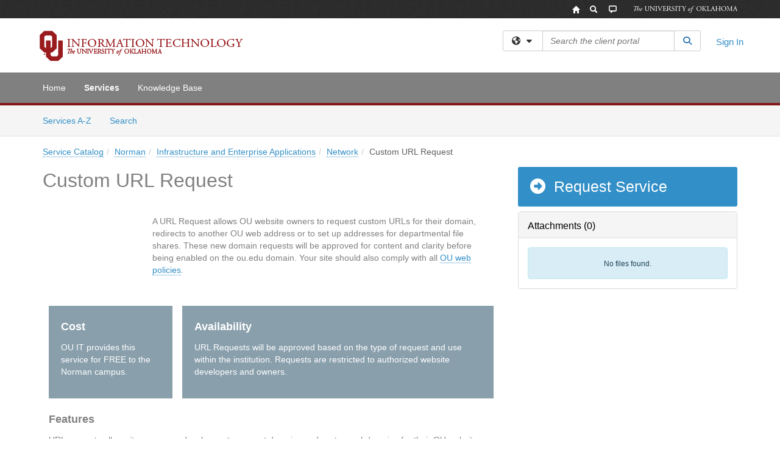

--- FILE ---
content_type: text/html; charset=utf-8
request_url: https://itsupport.ou.edu/TDClient/30/Unified/Requests/ServiceDet?ID=126
body_size: 21076
content:

<!DOCTYPE html>

<html lang="en" xmlns="http://www.w3.org/1999/xhtml">
<head><meta name="viewport" content="width=device-width, initial-scale=1.0" /><!-- Google Tag Manager -->
<script>(function(w,d,s,l,i){w[l]=w[l]||[];w[l].push({'gtm.start':
new Date().getTime(),event:'gtm.js'});var f=d.getElementsByTagName(s)[0],
j=d.createElement(s),dl=l!='dataLayer'?'&l='+l:'';j.async=true;j.src=
'https://www.googletagmanager.com/gtm.js?id='+i+dl;f.parentNode.insertBefore(j,f);
})(window,document,'script','dataLayer','GTM-WR9V5K73');</script>
<!-- End Google Tag Manager --><script>
  window.TdxGtmContext = {"User":{"Id":0,"UID":"00000000-0000-0000-0000-000000000000","UserName":"","FullName":"Public User","AlertEmail":"publicuser@noreply.com","Role":"Experience User","HasTDNext":false,"StandardApplicationNames":null,"TicketApplicationNames":[],"AssetApplicationNames":[],"ClientPortalApplicationNames":[],"Type":"Technician","Analytics":{"Title":null,"Organization":null}},"Partition":{"Id":62,"Name":"University of Oklahoma Production"},"BillableEntity":{"Id":2,"Name":"University of Oklahoma","SalesForceIdentifier":"0013600000EM5FmAAL","GWMIID":"283fb453-67f6-49d1-87cc-7b141ff96495"},"Environment":{"ShortName":"PRD"}};
</script><script src="/TDPortal/Content/Scripts/jquery/2.2.4/jquery.min.js?v=20260120201726"></script><script src="/TDPortal/Content/Scripts/jquery-migrate/1.4.1/jquery-migrate.min.js?v=20260120201726"></script><script src="/TDPortal/Content/Scripts/jquery-ui/1.13.2/jquery-ui-1.13.2.custom.timepicker.min.js?v=20260120202054"></script><link href="/TDPortal/Content/Styles/jquery-ui/1.13.2/jquery-ui.compiled.min.css?v=20260120202056" rel="stylesheet" type="text/css"  /><link href="/TDPortal/Content/bootstrap/3.4.1/dist/css/bootstrap.min.css?v=20260120201726" rel="stylesheet" type="text/css" id="lnkBootstrapCSS" /><script src="/TDPortal/Content/bootstrap/3.4.1/dist/js/bootstrap.min.js?v=20260120201726"></script><link href="/TDPortal/Content/FontAwesome/css/fontawesome.min.css?v=20260120201724" rel="stylesheet" type="text/css" id="lnkFontAwesome" /><link href="/TDPortal/Content/FontAwesome/css/solid.css?v=20260120201724" rel="stylesheet" type="text/css"  /><link href="/TDPortal/Content/FontAwesome/css/regular.css?v=20260120201724" rel="stylesheet" type="text/css"  /><link href="/TDPortal/Content/FontAwesome/css/brands.css?v=20260120201724" rel="stylesheet" type="text/css"  /><link href="/TDPortal/Content/FontAwesome/css/v4-shims.css?v=20260120201724" rel="stylesheet" type="text/css"  /><link href="/TDClient/Styles/bootstrap_custom.min.css?v=20260120202054" rel="stylesheet" type="text/css"  /><link href="/TDClient/Styles/TDStyles.min.css?v=20260120202056" rel="stylesheet" type="text/css"  /><link href="https://itsupport.ou.edu/TDPortal/BE/Style/2/TDClient/30?v=20230925204811" rel="stylesheet" type="text/css" /><script src="/TDPortal/Content/Scripts/tdx/dist/TDJSFramework.compiled.min.js?v=20260120202054"></script><script src="/TDPortal/Content/Scripts/tdx/dist/modalFocusTrap.min.js?v=20260120202052"></script><script src="/TDPortal/Content/Scripts/underscore/1.12.1/underscore-min.js?v=20260120201726"></script>
<script src="/TDClient/Scripts/clientOS.min.js?v=20260120202046"></script>
<script src="/TDClient/Scripts/collapseMe.min.js?v=20260120202046"></script>
<script src="/TDClient/Scripts/tdsearchfilter.min.js?v=20260120202046"></script>
<script src="/TDClient/Scripts/SiteSearch.min.js?v=20260120202046"></script>
<script src="/TDPortal/Content/Scripts/tdx/dist/elasticsearchAutocomplete.min.js?v=20260120202052"></script>
<link id="ctl00_ctl00_lnkFavicon" rel="icon" href="https://itsupport.ou.edu/TDPortal/BE/Icon/2/30?v=20200617174534" />

    
    <script async src="//www.googletagmanager.com/gtag/js?id=G-P88PMKHN0J"></script>
    <script>

      $(function () {

        window.dataLayer = window.dataLayer || [];
        function gtag() { dataLayer.push(arguments); }
        gtag('js', new Date());
        // Be sure to set the proper cookie domain to the customer's full subdomain when sending the pageview hit.
        gtag('config', 'G-P88PMKHN0J', { 'cookie_domain': 'itsupport.ou.edu' });

        });

    </script>

  

  <script>

      $(function () {
        var masterUi = MasterUI({
          isPostback: false,
          baseUrl: '/TDClient/',
          isTdGoogleAnalyticsEnabled: true,
          isAuthenticated: false
          });

        $('#collapseMe').collapseMe({
          toggleVisibilitySelector: '.navbar-toggle'
        });

        TeamDynamix.addRequiredFieldHelp();
      });

      // The sub-nav menu uses padding-top to position itself below the header bar and main navigation sections. When the
      // window is resized, there is a chance that the content of these header or nav sections wraps, causing the height
      // to change, potentially covering the sub-nav menu, which is obviously a big usability problem. This function
      // listens for when the window size or orientation is changing (and also when the window first loads), and adjusts
      // the padding so that the sub-nav menu appears in the correct location.
      $(window).bind('load ready resize orientationchange', function () {
        var headerHeight = $('#divMstrHeader').height();
        $('#navShim').css({
          "padding-top": headerHeight
        });

        $('#content').css({
          "padding-top": headerHeight,
          "margin-top": headerHeight * -1
        });
      });
  </script>

  
  

  

  <script src="/TDPortal/Content/select2/v3/select2.min.js?v=20260120203406"></script><link href="/TDPortal/Content/select2/v3/select2.compiled.min.css?v=20260120203406" rel="stylesheet" type="text/css" id="lnkSelect2" />
  <script src="/TDClient/Scripts/Share.min.js?v=20260120201722"></script>
<script src="/TDClient/Scripts/attachmentHandler.min.js?v=20260120202054"></script>


  <script>

    function ToggleFavorite() {
      __doPostBack('ctl00$ctl00$cpContent$cpContent$btnToggleFavorite', '');
    }

    function shareService() {
      if ($('#ctl00_ctl00_cpContent_cpContent_shareRecipients').val().trim() === "") {
        alert('You must first enter a valid email.');
        $('#btnShare').progressButton('reset');
      }
      else {
        __doPostBack('ctl00$ctl00$cpContent$cpContent$btnSendShare', '');
      }
    }

    function closeShareModal() {
      $('#divShareModal').modal('hide');
      $('#btnShare').progressButton('reset');
    }

    function showHideCommentInput(show) {
      var commentEditor = CKEDITOR.instances['ctl00_ctl00_cpContent_cpContent_txtComments_txtEditor_txtBody'];

      if (show) {
        $('#ctl00_ctl00_cpContent_cpContent_btnSaveComment').progressButton().progressButton('reset');
        $('#divComment').show();
        commentEditor.focus();
        $("#luFeedCommentNotification").select2("val", null, true);
        $('#btnComment').hide();
      } else {
        $('#divComment').hide();
        commentEditor.setData('');
        $("#luFeedCommentNotification").select2("val", null, true);
        $('#btnComment').show();
      }
    }

    $(function () {

      var attachmentHandler = new TeamDynamix.AttachmentHandler({
        containerSelector: '.js-service-attachments',
        resultLabelSelector: '#ctl00_ctl00_cpContent_cpContent_lblResults_lblResults-label',
        baseControllerUrl: '/TDClient/30/Unified/Shared/Attachments',
        antiForgeryToken: 'boiT53xXehyio2NROTJX1sH-q17GXr93x-gCqEM0pNxvF6LlR0jJ9Wc0BChlWdJxTeYJWbhUUg1kHSF4yy7pQTOO54M1:D3Ze0n8lTVPkW_cM0uUMEPhHNryM4yyaOUkwi30E28tmIuJJUF-djuCM7wc1iEgO5laDtXvJLSpD6RQzN-qRTf0hL-A1',
        itemId: 126,
        componentId: 47,
        feedId: 'serviceFeed'
      });

      $('#btnShare').on('click', function () {
        shareService();
      });

      // Don't try and update the table styles if the user wanted to opt out.
      $('#ctl00_ctl00_cpContent_cpContent_divDescription table:not(.SkipTableFixup)').each(function (table) {
        var padding = $(this).attr('cellpadding');
        var spacing = $(this).attr('cellspacing');

        $(this).css("border-collapse", "separate");

        if (spacing) {
          $(this).css("border-spacing", spacing + "px");
        }

        $(this).find('td').each(function (cell) { $(this).css('padding', padding + 'px') });
      });

      

    });

    

  </script>



<meta property="og:title" content="Custom URL Request" />
<meta property="og:type" content="article" />
<meta property="og:url" content="https://itsupport.ou.edu/TDClient/30/Unified/Requests/ServiceDet?ID=126" />
<meta property="og:image" content="https://itsupport.ou.edu/TDPortal/BE/Logo/2/30" />
  <meta property="og:site_name" content="University of Oklahoma - Services" />
  <meta property="article:section" content="Network" /><title>
	Service - Custom URL Request
</title></head>
<body>
<!-- Google Tag Manager (noscript) -->
<noscript><iframe src="https://www.googletagmanager.com/ns.html?id=GTM-WR9V5K73"
height="0" width="0" style="display:none;visibility:hidden"></iframe></noscript>
<!-- End Google Tag Manager (noscript) -->
<form method="post" action="/TDClient/30/Unified/Requests/ServiceDet?ID=126" onsubmit="javascript:return WebForm_OnSubmit();" id="aspnetForm">
<div class="aspNetHidden">
<input type="hidden" name="__EVENTTARGET" id="__EVENTTARGET" value="" />
<input type="hidden" name="__EVENTARGUMENT" id="__EVENTARGUMENT" value="" />
<input type="hidden" name="__VIEWSTATE" id="__VIEWSTATE" value="lzn4Z7jUP1/qmKojwuTxpyB9TT7UQYR1UmC1o3m4zkGK6+J4OEQ8ak7yQBqt3A/R0HhrZDaQh9rNpd2wIlTdDjYw60X6FFOZfSfyb1oWZbgqTzgaHYwu7RTPxOR0zSn9GuP2WEGwwA+nrSX/yNYQKr1aWJlTknq+cwxipJ4sxfC5bLDTKQKzRj9CCq+FtSJMVwNON1gRT1EC6/x7PeJslkf2v+i7BAglYSLCa3k3XzSUU15/fkNaMw6Ae0KX265HG8UQsvUdrfWXfBEc+SsISvm1cVaf8egM6M2Y9Mtm2Ds3khhufGcmT30kHpMUcAGnl5MRXGoNm2IO8+tim8vI+5SLvnds5zjG7XxX3w+MYWvREJDoNmECtlhQTKpoDMQtyqptV8/k7klztyzFyMYlqWhqr0+4ysZD2/rX9Gi0YdiIQiNIhgTm263Z0ojuowMNUdKCNHpxFbMrnBxwLTSg+IgAIvQK7yt00BrvhkZfEd2RUYuPwxp6FY/+AWSqyL9WuFmHeMRpDfRWFFahc56kD5QgV78NWj3fVIu409sHbZFYHcIVVCNGEXVkTyyOuatAa5/5DF3uSTagDzR+dNEgNQXr/Ul2Xta1DmimrS3DtCjh4Rcfc9Frn0jqioMko7YJgJKZyBov/15TE6qlHwM0X/Ey2GKENsfrB9wkYIe7xxy/z2moVmaTNA6vaH6XgwG1JqCi/FTJv4Pp5EH/18uM7RiVN4s3l128sD9WYXvboiRiRdHeaKlcwe+1v6rYLxar6m/LAzNqkrxyKgHpIO2ptCfYHb/kUzFDqOjGfFYOBrmAGjE23B5Bo8JZf6mik9Yrsj6BXgSK6o3qklYyyuWPyFvtLCi1iWvKKWtUDGYDweqEpvmJJhSl1P0tpaqCooTxZawjLv6ZIy5nA+b5uZmUelG21CWItg3mUulzqMSnjPNuu+/QNCP6z8xdmV9EYuGrgLd2mPhSHdHUxQ8tDwszNaVMF+ZAgQGua5R6a0Yq7opE1+k9/zMNLmDbiBmP5qdqdZDJcslrj1uCw2wpGzw2TdJQh1KdCD1/8QkOYf0bz8jl1T1m/BmzhpGQAafNM/xQMblKj9ObqPdDi/rv0Kr3nwUciPbro9bwzOcGuYb0daE+8e7S8EWAuZQhStkVNeLFmm7NSENUhGCBofgfhLaA1QJLBCkw6p32WWZAmhp7NgNur281ei+Y0ETO68RYecQe1psUn+CGGwPB73YR6lC/Ocx2QYhJfA9X5eqK6ku1jrH3tYOukbaNnDo60LfP0R3Z0HdJPB5OK6nPZv61+FBVdTXBcwUUvGh0Si6alOIDuO856w5jZF7lJ6MHRNh8hVTLzz70Ta777rYK9oGp/dfI9yOdbrlwC3rvg9eT7toYi2mgIJh4uzdwxMQbU6dJb3L03nTYy7iFVB6I5Z4siEbdY6qDTZBECZUPoggI/l8OSYsxC3yRy8+0T9D4qcwaPnO7XPP3MZpRRUkxoPRzgl9Z6CpB10tvgOJWQfNsS8yrM1FK/Eqh+YwKhPZsvXKXD1ALRJsv2ILOQFv0S6dNJXTz+JfkNvWbxeEoCl09ykaD7UgwNrHKOt2TcDwNDR1V3tKDlseExlo/rvS1GYu3g75kgbGn2nF2hmif6Sh68vw9pxaP8EUjfxQ3p5dzLGUAoy73aFXjofRI+23XMCN+IXZd4ZP29Z0z5xvL/wqWjLtjE4U/[base64]/2gbG/iJDBdhS5neQ70flO2Xvv+yibahikOCNqQHDK4A8UiTgJaHA4B8G9pirl6PQIrYyGw8eCczg/HJ2H77uOcqJxx44hki5CQbVSBwydyy5uGfBmYh7QLbvwk54HF7ePmPUvU60Acs5dCUME3HtI2M+yRAJmf/t6lf1WHZKApXdjfQjSsQWMG+lt7TqQm+yZvEmGX7Uj3LCylXRJcy2vXl3QvdxwbTY49lC6zcaYX8tBFJAwCJis9VzGpPeviz4NqDM6tqeY+Tn0SKJmpLgfgOin/33SJZ23xi5SKlJfyR9nkACajMBqRNWs/X2HYzWCDxFrhSG/4FwrTZb3egGVbigp3rW9q7ur8INN+9ikoYCBwaZcCE5LOmeJ2CuqwjGtqf7HW94509U6Nr5cARupY556egedcUek1iNUL/KEdasMCiO/Ac6eIlJHZuFcmbqYTz0ovWxxuBHf2MvGsj8B9u+m86ha9h6aJuBCR4yD47PxeanPSO2VN+iTgtHfesM+z/HyTsgtUTjK0mAUF8nQturyh+Y8znEFnNvBevr2XQ3eBqxKw8chPj55m+xUg0QM/qxCsdbhrB4gVTiLWvLnLsea+QCZ8BRuYgM3y34sdKAGZl6X1Dbsk1oSzAbR9OLSTiHZypBEdD5oQo6pP9TaBFD5uPjqdEaTB9EXT+mB3IrHeQwofZanSUL06skMswuVd8+rX25iv+/yrWd8ZZmbQRXRz6phdSHU5WLH4aMf5ZoV6McQccRVbgt4+NA5Wn2u79ZPuxicDbSHJaIn92tnZvJM0PsaBkC9ucFFUU2Y7uo1jJIKw/tv4LqlcFoJs2Nxp0J4bvSWBoZX3XabnR+NU3JyX7X4/EbwpaOLNcTswGv3x9w8HIAdSaYZH+dyRNujvTh1V5jZWmEouBvlyR5J3ZPqm4uFX3YrXcIubqQe3g77XKL9/Nk9GZM2/Zi0nxqPO5v816XKeIlT5VaqvvQVGZsWwRdfW5XX2OMdVEO7VhSXjfcUmSgGBvtiwh1QgYN7BH7Y449XkLhWba+fcnlIkUNXleKIQpeyCXMim48hwCI429zUYKfJK2bPrG45xaobTGBZjjybqCkM/[base64]/I2ExyKS+scgJ80cGso7sT5UOcYYJbno6z2/KiUA0St18hBB/+GPdhHH2Lp21h4Njqkw54EahxhT/Yk0YrqE1o4t1N2pH6o3KRa2eCAc0QoZ8TeWkDiYVhL+OLn4aKO+mbP9sXLpIJFfEc8nQcoXSwHC22KBfhy5ex5QYdmD6yE5DTIDwH5EOsjBSxJ8h//pcbcpY5WjBjQdredaC0QBpxh1dh0+oL849GxO9f+tFxbAmD/mi6UEM23fOGsMh1XVA4cV51Xd/QFUzxk/BGbQ63whuexU3JTWycL4+A0Mocl0jdtETYMyTOlgxzbTkpINE6nFO+2PMJfVEmt89SM3uHrM0MXd87pnpJeQTG8YkEbUqxmbgawl+OU+hMSJG5Cg0MbSsRcV1R4g123xLTAmYAZsjh1v/Yr3on7ypT3aLVQXr3cACEvbZtClc3UZb7bJl/Jb8T/EtcywApa/rhWAJfQuMFTyjilG0rqRn14+Qy7T+ytQtGlJMsda6vAvYD86eu/j/EvphgurPidp2+0dJlpg3Ii4gvCYqhIqXVMh07voNTNNlf38knX18lzFVGhD95bwGhjy9BlQyQA6RJeusoKrdPn/zGQvINaD33FBe1XKULKM3goiwqZ9pWjeeF6ZWtljBKYeXMUjZwayQ4D8hwuDn0qteHtX5MbHqmMfNYGAr03L1ZNj4scjjGWKrj9/QjMDKx9Z8B7yCNsUditypHUP0ENvoR9t8qCEfB/t5JiFUx28wvw89DlF+gQxB7DGk1N0nmXfkmqjGIxNED1A4q1aZ6rxbKg5oVDDh78zITgmyh1/gHepDWhkjNt54k+CCzlIedbHSDPaFDikVX8EcmuKkTblHkakgrty6u4V07iBlXQWgh1Gvu36sYdXQ39jDnMJTw5B5wKhAo3GAWyvrJerwXC/CKHvnYXhpqwbLcTZiVOMvWUJKmCwW9PrDEJIIxZnwYWqaHKHenuNQKF3ZKjaff6+0vEM3xtEqCzSLyH0LvQd7iaiMUHDN1A0o6TgZpluglvyNCQV/GQ1yQabyP35hMteHlem7IZNzfSxt5gsje7Tyhr/YJ/rpMIdcdn8iujH9XaKsnfZ0P1aQYH8oZmDYupLA4EER968RK3cl9F8QHDTb5CbuFNndXmbilvArKwBpe1BrAQCncMZTNMpsI+sc896qJTeAY278cdPCrpN1A/PZ7wkVaWPXOj9xVjvZnu5K5oyW4wXUd5gguTkkDPF53jNfdfE11+SymxQmOOYCn+aS9kXh4NO7XGvFPdmjeefMC4fPLoj+sihotzBY1enDWbuaDvC1CIeTa/ZYUfyPBqgPd9af3ZOQUp5AGZFkXbjVde9KfoBbkEQQLM8sH2BOwjBxxQQbyaIqo3gkb4ee93qeHXN9W6cikabow8TtBOCMUrcdjDDdP0Tawju6puMnYQL7CiECSFKebvVK+zstoA6YfPR57+/M6eOKaoLvwTZfGzcoTCHlN37ZpyAlSxyOa9vwHFNU1iFSrINHRvhyLqYlknEDnXGKXCQVQwyjkMgzwzs58fXR6Jm3829PaDoIxUGXhpoEnL65MUuUPehWtfqkX/HZIaEmhwjKh+jQlx+eaULZwXmRVPIrEIGC7L2+X0V0dwNLBxgXKxEg3tRn8s24RKxYr0cT7pIhcEUGexywoAJiPhquPjPoLwpXaf3ThUH1XexswB+oTlxoYFjGDqK3Ko9h7CrE8gDooR7MKcSdT+g3chxfiH+ZYpEeWL4Hrgb5jquQ324lCRN/eKmIj1lujKGbA8oFfm6TTrDCddgxilA+odtMPnRrwc089xbc39t4ieyBpioHkxYP4GsIKmCSfazGyojQ5WXLTnnjNS8ahjVjUCAW3JcjSGH16HzrmxMqFbgFMTW7vkbcvjCdSx1ERuBJW3UShf3lwvl1MK8l01jr8qWGRuH/HckZFodlzQOTOTmYOQS1rZkwbruae4WVdmYiwLX0e9KD4Eic7g5R2whGOHaiEv0mdVtVriYu39v1lv6zzoi3Y47V1Tlyj1fV01dr/fKQzkGUhZBPB3q6NyULaGomAhBTQpuZutVtr0kSFkTUkR3s5A6XhddZ+wyHgUDCjP1VOT8cp4OFjmH1e2Pl1l6cS5T9seLaB3la0x3964Z+NzeEGZQMNrYG3ix7DkF9P1rlGG8BNxsJNNp2ApVNjiHxF8zDOY96yEQ==" />
</div>

<script type="text/javascript">
//<![CDATA[
var theForm = document.forms['aspnetForm'];
if (!theForm) {
    theForm = document.aspnetForm;
}
function __doPostBack(eventTarget, eventArgument) {
    if (!theForm.onsubmit || (theForm.onsubmit() != false)) {
        theForm.__EVENTTARGET.value = eventTarget;
        theForm.__EVENTARGUMENT.value = eventArgument;
        theForm.submit();
    }
}
//]]>
</script>


<script src="/TDClient/WebResource.axd?d=pynGkmcFUV13He1Qd6_TZMSMQxVWLi4fik2rw1_u_hZsCNzwv5c621ov6_ZX_wzTt5vh-g2&amp;t=638901392248157332" type="text/javascript"></script>


<script src="/TDClient/ScriptResource.axd?d=nv7asgRUU0tRmHNR2D6t1NXOAgTb3J37FC1L2PfbYYFmSPm-ANa7n6FP0x7BAsbHeL4jfY3ptd1q7zKKVI7DbuXZcwEoKOwj9WxCI1VrQlbWE1Trg1t1GmJDN43kQMJsB7X8tw2&amp;t=ffffffff93d1c106" type="text/javascript"></script>
<script src="/TDClient/ScriptResource.axd?d=NJmAwtEo3Ipnlaxl6CMhvmVxW3-Ljsg_2Hna32smxrg-6ogyYAN3UTPsJQ8m1uwzn_kuf2Wpne6NSFmYui3h0wCQhJN3ZUiLTNkvhiIgZpq74-lKmofUPQGJ8own8RI2_mwAcmvlSj2WBnqwm5Wj4cyNvv81&amp;t=5c0e0825" type="text/javascript"></script>
<script src="/TDClient/ScriptResource.axd?d=dwY9oWetJoJoVpgL6Zq8OLdGoo5BVWQ_Eo60QZTEhEcHeiVfwgY9tLCgzdZ5TRwvrwYEnOvujbNccOVLUfWtUg4HivSIsewg6JABxkBGEqVVV64eiRyCAsPDqh6tUioISUQKB74sWMO4Er2mHrWEIWs_sBM1&amp;t=5c0e0825" type="text/javascript"></script>
<script src="/TDClient/WebResource.axd?d=xtfVMqdF1exC2MBVkOJwMveStDR5kg3dbZWgIXMXZmB1xXom6CcIrWFgHa7jsp4qJuFW2L5XShudyzlBsIO3JhCfiU5HmL2BDz__mCv9dznmBlEMS7LvcYg6wTdPTrAXIXI2CvtjwlnpZd-j4Zpsx2wG_uA1&amp;t=639045194120000000" type="text/javascript"></script>
<script src="/TDClient/WebResource.axd?d=sp7vCoAo-SSYfpsQ1sYBBeEDnwCGxDYEwZCM0ler88yoVZIPDXMk1C3XF2L2L0xrbB8Rvhli51TswRlmPIOCZgaY58lKhPr-Pv1jTFJ1oUAu7x6RDtNFZUxbtxs3KYQGLK6FpPD5bKuB0e0NmS9HkAqRVks1&amp;t=639045194120000000" type="text/javascript"></script>
<script src="/TDClient/WebResource.axd?d=icMURy63hv40LPPfq4rTvmm-RfB_YkC6rEEF_2QOO68q3TseXYNBetRKKgBXJ8mn2e8UIgCPiV23HaQUZbjySMHqSgmYZgLcYltBqwD2_EK8aQ08zBuqc3ZBVZITQrbtn6w46dRxFLibMIQg0Aho73rn8Rpxrzg5YMG_JR0UOrUR0wlZ0&amp;t=639045194120000000" type="text/javascript"></script>
<script src="/TDClient/WebResource.axd?d=1HpFfNpwNihNfEP1lyJHvdPVqbv8KRoFH4-_ZORUgPOP-bqmmtIJRvFQc7828Vf59O_-fdBXcnwdv-hYp5RptPuHmMR0kGQM0_3rS4Z7sKfC7jy9Cc_8fyfcUWa8psszacEQlAXHPXmNwyRymbGSywEmhrE1&amp;t=639045194120000000" type="text/javascript"></script>
<script type="text/javascript">
//<![CDATA[
function WebForm_OnSubmit() {
CKEditor_TextBoxEncode('ctl00_ctl00_cpContent_cpContent_shareBody_txtBody', 0); if (typeof(ValidatorOnSubmit) == "function" && ValidatorOnSubmit() == false) return false;
return true;
}
//]]>
</script>

<div class="aspNetHidden">

	<input type="hidden" name="__VIEWSTATEGENERATOR" id="__VIEWSTATEGENERATOR" value="E24F3D79" />
	<input type="hidden" name="__EVENTVALIDATION" id="__EVENTVALIDATION" value="HpLE88Sz1vECVxWFQFsS/E4hu/sErZ0MxY2lGhi/X4v3jFgYo+urv4sVSk6YU4Ko5s1CzDJcS+PPzOAWnQ7vIwqmPaOwkup1gLngU9l7F+rZ7X1EBSg8BiBeXlRPVmssXUKIKA==" />
</div>
<script type="text/javascript">
//<![CDATA[
Sys.WebForms.PageRequestManager._initialize('ctl00$ctl00$smMain', 'aspnetForm', ['tctl00$ctl00$cpContent$cpContent$UpdatePanel2','','tctl00$ctl00$cpContent$cpContent$upShare','','tctl00$ctl00$cpContent$cpContent$lblResults$ctl00',''], ['ctl00$ctl00$cpContent$cpContent$btnToggleFavorite','','ctl00$ctl00$cpContent$cpContent$btnSendShare',''], [], 90, 'ctl00$ctl00');
//]]>
</script>

<div id="ctl00_ctl00_upMain" style="display:none;">
	
    <div id="ctl00_ctl00_pbMain" class="progress-box-container"><div class="progress-box-body"><div class="well shadow"><h2 class="h4 gutter-top-none">Updating...</h2><div class="progress" style="margin-bottom: 0;"><div class="progress-bar progress-bar-striped active" role="progressbar" aria-valuemin="0" aria-valuemax="100" style="width: 100%"></div></div></div></div></div>
  
</div>

<header id="ctl00_ctl00_navHeader" role="banner">

  <div id="divMstrHeader" class="master-header NoPrint" style="background-color: #fff;">

  <div class="globalheader" style="background-image: url(&quot;//www.ou.edu/content/dam/common/design2013/ou-globalheader-bg.jpg&quot;); background-repeat: repeat">
    <div class="container">
        <div class="globalheader_2012">
            <div class="row">
                <ul style="height: 30px; list-style-type: none; overflow: visible; margin: 0; padding: 0; float: right">
                    <li style="line-height: 20px; float: left"><a class="tip home" href="//www.ou.edu/web.html" alt="OU Home link" style="color: #981A1E; outline: none; background-image: url(&quot;//www.ou.edu/content/dam/common/design2013/ou-globalheader-icons.png&quot;); background-repeat: no-repeat; display: block; height: 30px; width: 30px; background-position: left top"><span style="display: none">OU Homepage</span></a></li>
                    <li style="line-height: 20px; float: left"><a class="tip search" href="https://www.ou.edu/web/search" alt="OU Search link" style="color: #981A1E; outline: none; background-image: url(&quot;//www.ou.edu/content/dam/common/design2013/ou-globalheader-icons.png&quot;); background-repeat: no-repeat; display: block; height: 30px; width: 30px; background-position: -30px 0"><span style="display: none">Search OU</span></a></li>
                    <li style="line-height: 20px; float: left"><a class="tip search" href="https://www.ou.edu/web/socialmediadirectory" alt="OU Social Media link" style="color: #981A1E; outline: none; background-image: url(&quot;//www.ou.edu/content/dam/common/design2013/ou-globalheader-icons.png&quot;); background-repeat: no-repeat; display: block; height: 30px; width: 30px; background-position: -60px 0"><span style="display: none">OU Social Media</span></a></li>
                    <li class="wordmark" style="line-height: 20px; float: left; text-indent: -99999px; width: 200px; height: 30px; margin-left: 5px; background-image: url(&quot;//www.ou.edu/content/dam/common/design2013/ou-wordmark.png&quot;); background-repeat: no-repeat; background-position: center; background-size: contain">
                        The University of Oklahoma</li>
                </ul>
            </div>
        </div>
    </div>
    
</div>
  

  <div class="logo-header-full hidden-xs">

    
    <div class="pull-left">
      <a href="#mainContent" class="sr-only sr-only-focusable">Skip to main content</a>
    </div>


    <div id="ctl00_ctl00_divPageHeader" class="container logo-header clearfix" style="padding: 5px;">

      <div id="divLogo" class="pull-left logo-container">

        <a href="https://www.ou.edu/ouit"
           target="_blank">
          <img src="/TDPortal/BE/Logo/2/0" alt="University of Oklahoma Home Page" class="js-logo img-responsive" />
          <span class="sr-only">(opens in a new tab)</span>
        </a>

      </div>

      <div class="master-header-right pull-right padding-top padding-bottom">

        

          <div class="pull-left topLevelSearch input-group">
            <div id="SiteSearch-5b409dd045f5421ab0c9042f7811a91c" class="gutter-bottom input-group site-search" style="max-width: 400px;">
  <div id="SiteSearch-dropdown-5b409dd045f5421ab0c9042f7811a91c" class="input-group-btn">
    <button type="button" id="SiteSearch-filter-5b409dd045f5421ab0c9042f7811a91c" class="btn btn-default dropdown-toggle" data-toggle="dropdown"
            aria-haspopup="true" aria-expanded="false" title="Filter your search by category" data-component="all">
      <span class="fa-solid fa-solid fa-earth-americas"></span><span class="fa-solid fa-fw fa-nopad fa-caret-down" aria-hidden="true"></span>
      <span class="sr-only">
        Filter your search by category. Current category:
        <span class="js-current-component">All</span>
      </span>
    </button>
    <ul tabindex="-1" aria-label="Filter your search by category" role="menu" class="dropdown-menu" >
      <li>
        <a role="menuitem" href="javascript:void(0);" data-component-text="All" data-component="all" data-component-icon="fa-solid fa-earth-americas" title="Search all areas">
          <span class="fa-solid fa-fw fa-nopad fa-earth-americas" aria-hidden="true"></span>
          All
        </a>
      </li>

      <li aria-hidden="true" class="divider"></li>

        <li role="presentation">
          <a role="menuitem" href="javascript:void(0);" data-component-text="Knowledge Base" data-component="kb" data-component-icon="fa-lightbulb" title="Search Knowledge Base">
            <span class="fa-regular fa-fw fa-nopad fa-lightbulb" aria-hidden="true"></span>
            Knowledge Base
          </a>
        </li>

        <li role="presentation">
          <a role="menuitem" href="javascript:void(0);" data-component-text="Service Catalog" data-component="sc" data-component-icon="fa-compass" title="Search Service Catalog">
            <span class="fa-solid fa-fw fa-nopad fa-compass" aria-hidden="true"></span>
            Service Catalog
          </a>
        </li>

    </ul>
  </div>

  <label class="sr-only" for="SiteSearch-text-5b409dd045f5421ab0c9042f7811a91c">Search the client portal</label>

  <input id="SiteSearch-text-5b409dd045f5421ab0c9042f7811a91c" type="text" class="form-control" autocomplete="off" placeholder="Search the client portal" title="To search for items with a specific tag, enter the # symbol followed by the name of the tag.
To search for items using exact match, place double quotes around your text." />

  <span class="input-group-btn">
    <button id="SiteSearch-button-5b409dd045f5421ab0c9042f7811a91c" class="btn btn-default" type="button" title="Search">
      <span class="fa-solid fa-fw fa-nopad fa-search blue" aria-hidden="true"></span>
      <span class="sr-only">Search</span>
    </button>
  </span>
</div>

<script>
  $(function() {
    var siteSearch = new TeamDynamix.SiteSearch({
      searchUrl: "/TDClient/30/Unified/Shared/Search",
      autocompleteSearchUrl: '/TDClient/30/Unified/Shared/AutocompleteSearch',
      autocompleteResultsPosition: 'fixed',
      autocompleteResultsZIndex: 1000,
      searchTextBoxSelector: '#SiteSearch-text-5b409dd045f5421ab0c9042f7811a91c',
      searchComponentFilterButtonSelector: '#SiteSearch-filter-5b409dd045f5421ab0c9042f7811a91c',
      searchButtonSelector: '#SiteSearch-button-5b409dd045f5421ab0c9042f7811a91c',
      searchFilterDropdownSelector: '#SiteSearch-dropdown-5b409dd045f5421ab0c9042f7811a91c',
      showKnowledgeBaseOption: true,
      showServicesOption: true,
      showForumsOption: false,
      autoFocusSearch: false
    });
  });
</script>
          </div>

        
          <div title="Sign In" class="pull-right gutter-top-sm">
            <a href="/TDClient/30/Unified/Login.aspx?ReturnUrl=%2fTDClient%2f30%2fUnified%2fRequests%2fServiceDet%3fID%3d126">
              Sign In
            </a>
          </div>
        
      </div>

    </div>

  </div>

  <nav id="ctl00_ctl00_mainNav" class="navbar navbar-default themed tdbar" aria-label="Primary">
    <div id="navContainer" class="container">

      <div class="navbar-header">
        <button type="button" class="pull-left navbar-toggle collapsed themed tdbar-button-anchored tdbar-toggle gutter-left" data-toggle="collapse" data-target=".navbar-collapse">
          <span class="tdbar-button-anchored icon-bar"></span>
          <span class="tdbar-button-anchored icon-bar"></span>
          <span class="tdbar-button-anchored icon-bar"></span>
          <span class="sr-only">Show Applications Menu</span>
        </button>
        <a class="navbar-brand hidden-sm hidden-md hidden-lg themed tdbar-button-anchored truncate-be" href="#">

          Unified - Client Portal
        </a>
      </div>

      <div id="td-navbar-collapse" class="collapse navbar-collapse">

        <ul class="nav navbar-nav nav-collapsing" id="collapseMe">

          
            <li class="themed tdbar-button-anchored hidden-sm hidden-md hidden-lg">
              <a href="/TDClient/30/Unified/Login.aspx?ReturnUrl=%2fTDClient%2f30%2fUnified%2fRequests%2fServiceDet%3fID%3d126">Sign In</a>
            </li>
          
            <li id="divSearch" class="themed tdbar-button-anchored hidden-sm hidden-md hidden-lg">
              <a href="/TDClient/30/Unified/Shared/Search" title="search">Search</a>
            </li>
          
              <li id="divDesktop977edc2c-bfd4-4f3a-84f6-e3720ddb9919" class="themed tdbar-button-anchored">
                <a href="/TDClient/30/Unified/Home/">Home</a>
              </li>
            

          
            <li id="divTDRequests" class="themed tdbar-button-anchored sr-focusable">
              <a href="/TDClient/30/Unified/Requests/ServiceCatalog">Services</a>
            </li>
          
            <li id="divTDKnowledgeBase" class="themed tdbar-button-anchored sr-focusable">
              <a href="/TDClient/30/Unified/KB/">Knowledge Base</a>
            </li>
          

          <li class="themed tdbar-button-anchored hidden-xs more-items-button" id="moreMenu">
            <a data-toggle="dropdown" title="More Applications" href="javascript:;">
              <span class="sr-only">More Applications</span>
              <span class="fa-solid fa-ellipsis-h" aria-hidden="true"></span>
            </a>
            <ul class="dropdown-menu dropdown-menu-right themed tdbar" id="collapsed"></ul>
          </li>

        </ul>
      </div>

    </div>

  </nav>

  </div>

  </header>



<div id="navShim" class="hidden-xs hidden-sm"></div>
<main role="main">
  <div id="content">
    <div id="mainContent" tabindex="-1"></div>
    

  
    <nav id="divTabHeader" class="tdbar-sub NoPrint hidden-xs navbar-subnav" aria-label="Services">
      <a href="#servicesContent" class="sr-only sr-only-focusable">Skip to Services content</a>
      <div class="container clearfix">
        <ul class="nav navbar-nav js-submenu" id="servicesSubMenu" style="margin-left: -15px;">

          
          <li>
            <a href="/TDClient/30/Unified/Services/ServicesAtoZ">Services A-Z</a>
          </li>
          
          <li>
            <a href="/TDClient/30/Unified/Requests/ServiceCatalogSearch">Search <span class="sr-only">Services</span></a>
          </li>

        </ul>
      </div>
    </nav>

  

  <div class="container gutter-top">
    <div id="servicesContent" tabindex="-1" style="outline:none;">
      

<span id="ctl00_ctl00_cpContent_cpContent_lblResults_ctl00" aria-live="polite" aria-atomic="true"><span id="ctl00_ctl00_cpContent_cpContent_lblResults_lblResults-label" class="red tdx-error-text"></span></span>
<a id="ctl00_ctl00_cpContent_cpContent_btnSendShare" tabindex="-1" class="hidden" aria-hidden="true" href="javascript:WebForm_DoPostBackWithOptions(new WebForm_PostBackOptions(&quot;ctl00$ctl00$cpContent$cpContent$btnSendShare&quot;, &quot;&quot;, true, &quot;&quot;, &quot;&quot;, false, true))">Blank</a>

<nav aria-label="Breadcrumb">
  <ol class="breadcrumb">
    <li><a href="ServiceCatalog">Service Catalog</a></li><li><a href="ServiceCatalog?CategoryID=132">Norman</a></li><li><a href="ServiceCatalog?CategoryID=8">Infrastructure and Enterprise Applications</a></li><li class="active"><a href="ServiceCatalog?CategoryID=26">Network</a></li><li class="active">Custom URL Request</li>
  </ol>
</nav>



<div class="row gutter-top">

<div id="divMainContent" class="col-md-8">

  <h1 class="wrap-text">
    Custom URL Request
  </h1>

  

  

  

  <div id="ctl00_ctl00_cpContent_cpContent_divDescription" class="gutter-top ckeShim"><table cellpadding="10" style="color: #808080; width: 100%">
	<tbody>
		<tr>
			<td>
			<p><img alt="" src="https://itsupport.ou.edu/TDPortal/Images/Viewer?fileName=eabdfc83-eab8-4075-a7ca-58480ac99500.png" style="float: left; margin: 5px 20px 0 0; width: 150px; height: 124px"></p>

			<p>A URL Request allows OU website owners to request custom URLs for their domain, redirects to another OU web address or to set up addresses for departmental file shares. These new domain requests will be approved for content and clarity before being enabled on the ou.edu domain. Your site should also comply with all <a href="https://www.ou.edu/marcomm/web-policies/" target="_blank">OU web policies</a>.</p>
			</td>
		</tr>
		<tr>
			<td>
			<table cellpadding="20" style="background-color: #FFFFFF; vertical-align: top; table-layout: auto; width: 100%">
				<tbody>
					<tr>
						<td style="background-color: #899FAC; color: #FFFFFF; border-right: 8px solid #FFFFFF; vertical-align: top">
						<h4><span style="color: #FFFFFF"><strong>Cost</strong></span></h4>

						<p>OU IT provides this service for FREE to the Norman campus.</p>
						</td>
						<td style="background-color: #899FAC; color: #FFFFFF; border-left: 8px solid #FFFFFF; vertical-align: top">
						<h4><span style="color: #FFFFFF"><strong>Availability</strong></span></h4>

						<p>URL Requests will be approved based on the type of request and use within the institution. Requests are restricted to authorized website developers and owners.</p>
						</td>
					</tr>
				</tbody>
			</table>
			</td>
		</tr>
		<tr>
			<td>
			<h4><strong>Features</strong></h4>

			<p>URL requests allow site owners or developers to request domains and custom subdomains for their OU website or server. This may streamline access or provide more clarity to site visitors.&nbsp; This request can be used for DNS&nbsp;changes.</p>
			</td>
		</tr>
		<tr>
			<td>
			<table border="0" cellpadding="20" style="background-color: #FFFFFF; color: #808080; vertical-align: top" width="100%">
				<tbody>
					<tr>
						<td style="width: 33%; background-color: #F5F5F5; border-right: 8px solid #FFFFFF; vertical-align: top">
						<h4 style="text-align: center"><strong>Service&nbsp;Alerts</strong></h4>

						<p style="text-align: center"><a class="btn btn-default" href="https://alerts.ou.edu/" role="button" style="background-color: #328FC7; color: #FFFFFF; border: none; margin: 5px">Check Alerts</a> <a class="btn btn-default" href="https://alerts.ou.edu/subscribers/new" role="button" style="background-color: #328FC7; color: #FFFFFF; border: none; margin: 5px">Subscribe</a></p>
						</td>
						<td style="width: 33%; background-color: #F5F5F5; border-left: 8px solid #FFFFFF; vertical-align: top">
						<h4 style="text-align: center"><b>Can't find what you're looking for?</b></h4>

						<p style="text-align: center"><a class="btn btn-default" href="https://itsupport.ou.edu/TDClient/30/Unified/Requests/TicketRequests/NewForm?ID=Fj69Te7J3ww_" role="button" style="background-color: #328FC7; color: #FFFFFF; border: none; margin: 5px">Contact Us</a></p>
						</td>
					</tr>
				</tbody>
			</table>
			</td>
		</tr>
		<tr>
			<td>&nbsp;</td>
		</tr>
	</tbody>
</table></div>

  

  &nbsp;

</div>

<div id="divSidebar" class="col-md-4">

  <span id="ctl00_ctl00_cpContent_cpContent_lnkRequest">
    <a class="DetailAction " href="TicketRequests/NewForm?ID=1HdpGvkVEKU_&amp;RequestorType=Service">  <span class="fa-solid fa-circle-right fa-fw" aria-hidden="true"></span>
Request Service</a>
  </span>
  

  <a id="ctl00_ctl00_cpContent_cpContent_btnToggleFavorite" tabindex="-1" class="hidden" aria-hidden="true" href="javascript:WebForm_DoPostBackWithOptions(new WebForm_PostBackOptions(&quot;ctl00$ctl00$cpContent$cpContent$btnToggleFavorite&quot;, &quot;&quot;, true, &quot;&quot;, &quot;&quot;, false, true))">Blank</a>

  

  

  <div id="divAttachments" class="js-service-attachments"></div>

</div>

</div>



    </div>
  </div>


  </div>
</main>



<script type="text/javascript">
//<![CDATA[
setNavPosition('TDRequests');window.CKEDITOR_BASEPATH = 'https://itsupport.ou.edu/TDPortal/Content/ckeditor/';
//]]>
</script>
<script src="https://itsupport.ou.edu/TDPortal/Content/ckeditor/ckeditor.js?t=C6HH5UF" type="text/javascript"></script>
<script type="text/javascript">
//<![CDATA[
var CKEditor_Controls=[],CKEditor_Init=[];function CKEditor_TextBoxEncode(d,e){var f;if(typeof CKEDITOR=='undefined'||typeof CKEDITOR.instances[d]=='undefined'){f=document.getElementById(d);if(f)f.value=f.value.replace(/</g,'&lt;').replace(/>/g,'&gt;');}else{var g=CKEDITOR.instances[d];if(e&&(typeof Page_BlockSubmit=='undefined'||!Page_BlockSubmit)){g.destroy();f=document.getElementById(d);if(f)f.style.visibility='hidden';}else g.updateElement();}};(function(){if(typeof CKEDITOR!='undefined'){var d=document.getElementById('ctl00_ctl00_cpContent_cpContent_shareBody_txtBody');if(d)d.style.visibility='hidden';}var e=function(){var f=CKEditor_Controls,g=CKEditor_Init,h=window.pageLoad,i=function(){for(var j=f.length;j--;){var k=document.getElementById(f[j]);if(k&&k.value&&(k.value.indexOf('<')==-1||k.value.indexOf('>')==-1))k.value=k.value.replace(/&lt;/g,'<').replace(/&gt;/g,'>').replace(/&amp;/g,'&');}if(typeof CKEDITOR!='undefined')for(var j=0;j<g.length;j++)g[j].call(this);};window.pageLoad=function(j,k){if(k.get_isPartialLoad())setTimeout(i,0);if(h&&typeof h=='function')h.call(this,j,k);};if(typeof Page_ClientValidate=='function'&&typeof CKEDITOR!='undefined')Page_ClientValidate=CKEDITOR.tools.override(Page_ClientValidate,function(j){return function(){for(var k in CKEDITOR.instances){if(document.getElementById(k))CKEDITOR.instances[k].updateElement();}return j.apply(this,arguments);};});setTimeout(i,0);};if(typeof Sys!='undefined'&&typeof Sys.Application!='undefined')Sys.Application.add_load(e);if(window.addEventListener)window.addEventListener('load',e,false);else if(window.attachEvent)window.attachEvent('onload',e);})();CKEditor_Controls.push('ctl00_ctl00_cpContent_cpContent_shareBody_txtBody');
CKEditor_Init.push(function(){if(typeof CKEDITOR.instances['ctl00_ctl00_cpContent_cpContent_shareBody_txtBody']!='undefined' || !document.getElementById('ctl00_ctl00_cpContent_cpContent_shareBody_txtBody')) return;CKEDITOR.replace('ctl00_ctl00_cpContent_cpContent_shareBody_txtBody',{"autoGrow_maxHeight" : 175, "autoGrow_minHeight" : 175, "contentsCss" : ['https://itsupport.ou.edu/TDPortal/Content/ckeditor/contents.css', '/TDPortal/Content/FontAwesome/css/fontawesome.min.css', '/TDPortal/Content/FontAwesome/css/brands.min.css', '/TDPortal/Content/FontAwesome/css/regular.min.css', '/TDPortal/Content/FontAwesome/css/solid.min.css', '/TDPortal/Content/FontAwesome/css/v4-shims.min.css'], "height" : "175", "htmlEncodeOutput" : true, "image_previewText" : " ", "removePlugins" : "magicline,devtools,templates,elementspath,fontawesome,youtube,uploadimage,simpleimage,remoteimageblocker", "title" : "Message", "toolbar" : "TDSimple"}); });

var Page_ValidationActive = false;
if (typeof(ValidatorOnLoad) == "function") {
    ValidatorOnLoad();
}

function ValidatorOnSubmit() {
    if (Page_ValidationActive) {
        return ValidatorCommonOnSubmit();
    }
    else {
        return true;
    }
}
        Sys.Application.add_init(function() {
    $create(Sys.UI._UpdateProgress, {"associatedUpdatePanelId":null,"displayAfter":500,"dynamicLayout":true}, null, null, $get("ctl00_ctl00_upMain"));
});
//]]>
</script>
</form>


  
  



  <footer role="contentinfo">

    <div class="master-footer">
      

<script type="text/javascript" src="https://bot.ivy.ai/bot/script/category/90JvaRm8Ob7KwjGB9zM6EZXoB3peVnNz"></script>


<div style="background-color: #333333; color: #FFFFFF; font-family: Arial, sans-serif; padding: 30px 20px 10px; width: 100%">

  
  <div style="display: flex; max-width: 1200px; margin: auto">

    
    <div style="display: flex; min-width: 200px">
      <img src="https://www.ou.edu/content/dam/homepage2012/design/footerlogo.png" alt="OU Logo" style="width: 50px; height: 65px; margin-right: 10px">
      <div>
        <div style="font-weight: bold; margin-bottom: 6px">OU Information Technology</div>
        <div>660 Parrington Oval, Room 321<br>Norman, OK 73019</div>
        <div style="margin-top: 6px">Phone: 405.325.4357</div>
      </div>
    </div>


<div style="display: flex; margin-left: auto; min-width: 300px; margin-top: 10px">

  
  <a href="https://www.facebook.com/UniversityOfOklahoma" target="_blank" rel="noopener noreferrer" style="display: flex; background: #EEEEEE; border-radius: 6px; width: 45px; height: 45px; margin-right: 10px">
    <img src="https://cdn.jsdelivr.net/gh/simple-icons/simple-icons/icons/facebook.svg" alt="Facebook" style="display: flex; width: 24px; height: 24px; margin: auto">
  </a>

  
  <a href="https://twitter.com/OU_IT" target="_blank" rel="noopener noreferrer" style="display: flex; background: #EEEEEE; border-radius: 6px; width: 45px; height: 45px; margin-right: 10px">
    <img src="https://cdn.jsdelivr.net/gh/simple-icons/simple-icons/icons/x.svg" alt="X (Twitter)" style="display: flex; width: 24px; height: 24px; margin: auto">
  </a>

  
  <a href="https://www.linkedin.com/school/university-of-oklahoma/" target="_blank" rel="noopener noreferrer" style="display: flex; background: #EEEEEE; border-radius: 6px; width: 45px; height: 45px; margin-right: 10px">
    <img src="https://cdn.jsdelivr.net/gh/simple-icons/simple-icons/icons/linkedin.svg" alt="LinkedIn" style="display: flex; width: 24px; height: 24px; margin: auto">
  </a>

  
  <a href="https://www.youtube.com/user/UniversityOfOklahoma" target="_blank" rel="noopener noreferrer" style="display: flex; background: #EEEEEE; border-radius: 6px; width: 45px; height: 45px; margin-right: 10px">
    <img src="https://cdn.jsdelivr.net/gh/simple-icons/simple-icons/icons/youtube.svg" alt="YouTube" style="display: flex; width: 24px; height: 24px; margin: auto">
  </a>

</div>


  </div> 

  
  <div style="border-top: 1px solid #777777; margin-top: 20px; padding-top: 10px">
    <div style="max-width: 1200px; margin: auto; text-align: center; font-size: 14px">
      <a href="https://www.ou.edu/marcomm/accessibility-statement" target="_blank" rel="noopener noreferrer" style="color: #FFFFFF; margin: 0 10px">Accessibility</a> |
      <a href="https://www.ou.edu/sustainability" target="_blank" rel="noopener noreferrer" style="color: #FFFFFF; margin: 0 10px">Sustainability</a> |
      <a href="https://apps.ouhsc.edu/hipaa/" target="_blank" rel="noopener noreferrer" style="color: #FFFFFF; margin: 0 10px">HIPAA</a> |
      <a href="https://jobs.ou.edu/" target="_blank" rel="noopener noreferrer" style="color: #FFFFFF; margin: 0 10px">OU Job Search</a> |
      <a href="https://www.ou.edu/web/landing/policy" target="_blank" rel="noopener noreferrer" style="color: #FFFFFF; margin: 0 10px">Policies</a> |
      <a href="https://www.ou.edu/web/landing/legalnotices" target="_blank" rel="noopener noreferrer" style="color: #FFFFFF; margin: 0 10px">Legal Notices</a> |
      <a href="https://www.ou.edu/marcomm/copyright" target="_blank" rel="noopener noreferrer" style="color: #FFFFFF; margin: 0 10px">Copyright</a> |
      <a href="https://www.ou.edu/web/resources_offices" target="_blank" rel="noopener noreferrer" style="color: #FFFFFF; margin: 0 10px">Resources &amp; Offices</a> |
      <a href="https://ouregents.ethicspoint.com/" target="_blank" rel="noopener noreferrer" style="color: #FFFFFF; margin: 0 10px">OU Report It!</a>
    </div>
  </div>

</div>
      
    </div>

  </footer>



<script>

    
    

      // Inject the Google Analytics isogram. This must happen here because it
      // cannot be injected through an external javascript library.
      (function (i, s, o, g, r, a, m) {
        i['GoogleAnalyticsObject'] = r; i[r] = i[r] || function () {
          (i[r].q = i[r].q || []).push(arguments)
        }, i[r].l = 1 * new Date(); a = s.createElement(o),
          m = s.getElementsByTagName(o)[0]; a.async = 1; a.src = g; m.parentNode.insertBefore(a, m)
      })(window, document, 'script', '//www.google-analytics.com/analytics.js', 'ga');
    

      // Per Incident #6707155. Need to focus on img. pseudo-class :focus-within is not supported in IE
      (function ($) {
        var $anchor = $('#divLogo a');
        var $beLogo = $('#divLogo a img');

        $anchor.focus(function () {
          $beLogo.addClass('accessibility-focus-on-logo');
        }).blur(function () {
          $beLogo.removeClass('accessibility-focus-on-logo');
        });

        
        
          const queryParams = new URLSearchParams(window.location.search);
          let showChatbot = true;
          if (queryParams.has('nobot')) {
            const nobotFlag = queryParams.get('nobot');
            if (nobotFlag === '1' || nobotFlag === 'true') {
              showChatbot = false;
            }
          }

          if(showChatbot) {
            $.ajax({
              url: "/TDClient/30/Unified/Chatbots/GetScript",
              type: "GET",
              dataType: 'text',
              success: function (data) {
                
                var jQueryAjaxSettingsCache = jQuery.ajaxSettings.cache;
                jQuery.ajaxSettings.cache = true;
                $(document.body).append(data);
                jQuery.ajaxSettings.cache = jQueryAjaxSettingsCache;
              }
            });
          }
        

        window.addEventListener("message", (event) => {

          // Only accept events that come from the same origin
          if (event.origin != window.location.origin) {
            return;
          }

          switch (event.data.type) {

            case "authenticate-using-popup":
              handleAuthenticateUsingPopup(event.data.payload);
              break;

            case "authenticated-successfully":
              handleAuthenticatedSuccessfully(event.data.payload);
              break;

            default:
              break;
          }

        });

        function handleAuthenticateUsingPopup(payload) {
          let loginUrl = '/TDClient/30/Unified/Login.aspx';

          if (payload.successCallbackUrl) {
            loginUrl += '?SuccessCallbackUrl=' + payload.successCallbackUrl;
          }

          window.open(loginUrl, "_blank", "popup=1");
        }

        function handleAuthenticatedSuccessfully() {
          event.source.close();
          window.location.href = window.location.href;
        }
    })(jQuery);

</script>

</body>
</html>


--- FILE ---
content_type: text/css
request_url: https://itsupport.ou.edu/TDClient/Styles/bootstrap_custom.min.css?v=20260120202054
body_size: 780
content:
.navbar{border-bottom:0 solid;border-left:0;border-radius:0;border-right:0;border-top:0 solid;margin-bottom:0;z-index:100}.navbar-default{background-color:#f5f5f5;border-bottom:1px solid #e3e3e3}.tdbar{background-color:#3055a2;border-color:#3055a2}.navbar-default .navbar-nav li a,.navbar-default .navbar-nav li a:focus,.navbar-default .navbar-nav li a:hover{color:#fff}.navbar-default .navbar-nav li a:hover{background-color:#3372bb}.navbar-default .navbar-nav>.active>a,.navbar-default .navbar-nav>.active>a:active,.navbar-default .navbar-nav>.active>a:focus,.navbar-default .navbar-nav>.active>a:hover{background-color:initial;color:#fff;font-weight:700}.navbar-default .navbar-toggle{border-color:#fff}.navbar-default .navbar-toggle:focus,.navbar-default .navbar-toggle:hover{background-color:#3372bb}.navbar-default .navbar-toggle .icon-bar{background-color:#fff}.navbar-default .navbar-brand{color:#fff;font-weight:700;padding-left:0}.navbar-default .navbar-brand:focus,.navbar-default .navbar-brand:hover{background-color:initial;color:#fff}.nav>li>a:focus,.nav>li>a:hover{background-color:#eee;text-decoration:none}li.tdbar-sub-mobile>ul{list-style-type:none}li.tdbar-sub-mobile>ul>li{padding:4px 0}.tdbar-sub .dropdown-menu a{margin-right:0}div.topLevelSearch{margin-right:25px}.tdbar-sub{display:block}.btn-default>.fa-search{color:#3055a2;margin:0;padding:0}.navbar-brand{max-width:75%!important}.navbar-header .themed .tdbar-button-anchored a:hover,.navbar-header .themed .tdbar-button-anchored:hover{background-color:none!important}@media (min-width:768px){#td-navbar-collapse{margin-left:-30px}}@media (min-width:768px) and (max-width:991px){div.topLevelSearch{width:175px}}@media (min-width:992px){#divMstrHeader{position:fixed;top:0;width:100%;z-index:100}}@media (min-width:992px) and (max-width:1199px){div.topLevelSearch{width:250px}}@media (min-width:1200px){div.topLevelSearch{width:325px}}